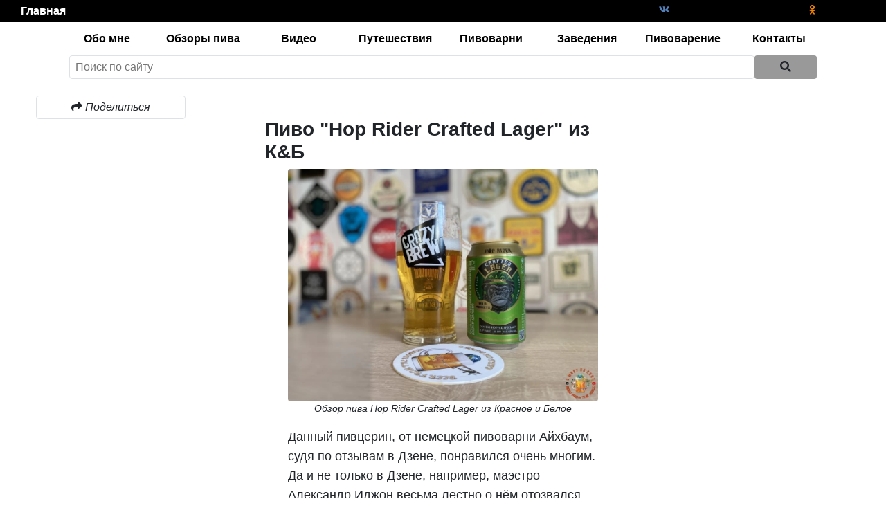

--- FILE ---
content_type: text/html;UTF-8; charset=utf-8
request_url: https://beerfromworld.com/pivo-hop-rider-crafted-lager
body_size: 7641
content:
<!DOCTYPE html>
<html lang="ru">
<head>
	<meta http-equiv="cache-control" content="no-cache">
	<meta http-equiv="content-language" content="ru">
	<meta http-equiv="content-type" content="text/html;UTF-8">
	<meta http-equiv="X-UA-Compatible" content="IE=edge">
	<meta name="viewport" content="width=device-width, initial-scale=1">
	<meta name="robots" content="index, follow">
	<meta name="yandex-verification" content="d8592361489b37ed"/>
	<meta name="google-site-verification" content="2OMCDNhEHcvu4Ke4qNtQ6rwvtecwimCF_XreIsUKShs"/>
	<link rel="icon" href="https://beerfromworld.com/img/logo.png" type="image/png">
	<meta name="description" content="Обезьяна из Мангейма теперь зелёного цвета и маркетологи обещают нам много вкусного хмеля в её вкусоароматике"/>
	<meta name="keywords" content=""/>
	<title>Обзор нового пива с обезьяной из Красное и Белое</title>
	<link href='/css/main.css+bootstrap.min.css.pagespeed.cc.ECQpfxrASO.css' rel='stylesheet'/>

	<meta name="DC.Title" content="Обзор нового пива с обезьяной из Красное и Белое">
	<meta name="DC.Subject" content="">
	<meta name="DC.Description" content="Обезьяна из Мангейма теперь зелёного цвета и маркетологи обещают нам много вкусного хмеля в её вкусоароматике">
	<meta name="DC.Identifier" content="https://beerfromworld.com">
	<meta name="DC.Language" content="ru-RU">
	<meta name="DC.Coverage" content="Российская Федерация">
	
	<meta property="og:site_name" content="С Миру по Пиву"/>
	<meta property="og:type" content="website"/>
	<meta property="og:title" content="Обзор нового пива с обезьяной из Красное и Белое"/>
	<meta property="og:description" content="Обезьяна из Мангейма теперь зелёного цвета и маркетологи обещают нам много вкусного хмеля в её вкусоароматике"/>
	<meta property="og:image" content="https://beerfromworld.com/img/logo_bfw.png"/>
	<meta property="og:url" content="https://beerfromworld.com"/>
	 </head><body>
    
    <div class="w-100 bgc-0 py-1 row m-0 text-center clr2">
      <div class="col-4 px-0 col-lg-8">
            <div class="row m-0 h-100 fs-1 align-items-center">
              <a class="d-block col-2 m-0 fs-1 clr2 hov1" href="https://beerfromworld.com">
              <div class="col-2">Главная</div>
      </a>
            </div>
        </div>
        <div class="col-8 col-lg-4 ml-auto fs-2 px-0">
          <div class="row m-0 align-items-center">
                <!--<a class="col d-block clrop hov2" href="https://pulse.mail.ru/source/7477368931699402252" target="_blank" title="С миру по пиву Пульс">
                  <i class="fas fa-at"></i>
                </a>>-->
                <a class="col d-block clrvk hov2" href="https://vk.com/beerfromworld" target="_blank" title="С миру по пиву ВК">
                  <i class="fab fa-vk"></i>
                </a>
                <!--<a class="col d-block clri hov2" href="https://www.instagram.com/beer_from_the_world/" target="_blank" title="С миру по пиву IG">
                    <img src="img/inst.png" class="d-block mx-auto" style ="width:1em;">
                </a>
                <a class="col d-block clrf hov2" href="https://www.facebook.com/beerfromtheworld" target="_blank" title="С миру по пиву FB">
                  <i class="fab fa-facebook-f"></i>
                </a>
                <a class="col d-block clrt hov2" href="https://twitter.com/beerfromworld" target="_blank" title="С миру по пиву TW">
                  <i class="fab fa-twitter"></i>-->
                </a>
                <a class="col d-block clrok hov2" href="https://ok.ru/beerfromworld" target="_blank" title="С миру по пиву OK">
                  <i class="fab fa-odnoklassniki"></i>
                </a>
                <script type="application/ld+json">
{
  "@context" : "http://schema.org",
  "@type" : "Organization",
  "name" : "beerfromworld",
  "url" : "https://beerfromworld.com",
  "sameAs" : [
    "https://vk.com/beerfromworld",
    "https://twitter.com/beerfromworld",
  "https://www.facebook.com/beerfromtheworld"
  ]
}
</script>
            </div>
        </div>
    </div>    <div class="w-100 bgca-3 py-1 d-none d-lg-block">
        <div class="container fs-1">
            <div class="row m-0 h-100 align-items-center py-1">
                                <div class="col px-0">
                    <a class="d-block clr0 rounded cur hov1 py-1 align-items-center row m-0" href="obo-mne">
                        <div class="text-center w-100">Обо мне</div>
                    </a>
                </div>
                                <div class="col px-0">
                    <a class="d-block clr0 rounded cur hov1 py-1 align-items-center row m-0" href="obzory-piva">
                        <div class="text-center w-100">Обзоры пива</div>
                    </a>
                </div>
                                <div class="col px-0">
                    <a class="d-block clr0 rounded cur hov1 py-1 align-items-center row m-0" href="videoobzor">
                        <div class="text-center w-100">Видео</div>
                    </a>
                </div>
                                <div class="col px-0">
                    <a class="d-block clr0 rounded cur hov1 py-1 align-items-center row m-0" href="puteshestviya">
                        <div class="text-center w-100">Путешествия</div>
                    </a>
                </div>
                                <div class="col px-0">
                    <a class="d-block clr0 rounded cur hov1 py-1 align-items-center row m-0" href="pivovarni">
                        <div class="text-center w-100">Пивоварни</div>
                    </a>
                </div>
                                <div class="col px-0">
                    <a class="d-block clr0 rounded cur hov1 py-1 align-items-center row m-0" href="zavedeniya">
                        <div class="text-center w-100">Заведения</div>
                    </a>
                </div>
                                <div class="col px-0">
                    <a class="d-block clr0 rounded cur hov1 py-1 align-items-center row m-0" href="pivovarenie">
                        <div class="text-center w-100">Пивоварение</div>
                    </a>
                </div>
                                <div class="col px-0">
                    <a class="d-block clr0 rounded cur hov1 py-1 align-items-center row m-0" href="kontakty">
                        <div class="text-center w-100">Контакты</div>
                    </a>
                </div>
                                <div class="col-12 row mx-0 mt-2">
                    <div class="col-11 p-0">
    <input class="d-block w-100 py-1 border rounded px-2" placeholder="Поиск по сайту" id="searchd">
</div>
<div class="col-1 p-0 text-center"><div class="border-1 col-12 py-1 h-100 bgca-0 rounded" onClick="srch('d')"><i class="fas fa-search py-1"></i></div></div>                </div>
            </div>
        </div>     
    </div>
    <div class="col-12 d-block d-lg-none">
        <div class="dropdown">
    <div class="col-2" type="button" id="dropdownMenuButton" data-toggle="dropdown" aria-haspopup="true" aria-expanded="false">
        <i class="fab fa-elementor" style="font-size: 50px;"></i>
    </div>
    <div class="dropdown-menu w-100" aria-labelledby="dropdownMenuButton" style="z-index:2000">
                    <a class="d-block col-10 mx-auto bgc-0 clr3 rounded py-2 my-1 font-weight-bold" href="obo-mne">
                <div class="text-center w-100">Обо мне</div>
            </a>
                    <a class="d-block col-10 mx-auto bgc-0 clr3 rounded py-2 my-1 font-weight-bold" href="obzory-piva">
                <div class="text-center w-100">Обзоры пива</div>
            </a>
                    <a class="d-block col-10 mx-auto bgc-0 clr3 rounded py-2 my-1 font-weight-bold" href="videoobzor">
                <div class="text-center w-100">Видео</div>
            </a>
                    <a class="d-block col-10 mx-auto bgc-0 clr3 rounded py-2 my-1 font-weight-bold" href="puteshestviya">
                <div class="text-center w-100">Путешествия</div>
            </a>
                    <a class="d-block col-10 mx-auto bgc-0 clr3 rounded py-2 my-1 font-weight-bold" href="pivovarni">
                <div class="text-center w-100">Пивоварни</div>
            </a>
                    <a class="d-block col-10 mx-auto bgc-0 clr3 rounded py-2 my-1 font-weight-bold" href="zavedeniya">
                <div class="text-center w-100">Заведения</div>
            </a>
                    <a class="d-block col-10 mx-auto bgc-0 clr3 rounded py-2 my-1 font-weight-bold" href="pivovarenie">
                <div class="text-center w-100">Пивоварение</div>
            </a>
                    <a class="d-block col-10 mx-auto bgc-0 clr3 rounded py-2 my-1 font-weight-bold" href="kontakty">
                <div class="text-center w-100">Контакты</div>
            </a>
                <a class="d-block col-10 mx-auto bgc-0 clr3 rounded py-2 my-1 font-weight-bold" href="search">
            <div class="text-center w-100"><i class="fas fa-search py-1"></i></div>
        </a>
    </div>
</div>    </div>
    <div class="w-100">
        <div class="row m-0">
                <div class="col-12 col-lg-3 px-0 px-lg-0 px-xl-3">
                                            <script>jQuery(document).ready(function($){var url=document.location.href;new Clipboard('.copy_link',{text:function(){return url;}});});</script>
                        <div class="dropdown dropdown position-fixed-top sticky-top d-block">
                            <div class="col-12 col-lg-12 col-xl-9 px-0 py-1 rounded mx-auto border text-center my-3" id="dropdownMenuButton" data-toggle="dropdown" aria-haspopup="true" aria-expanded="true"><i class="fas fa-share"></i> <i>Поделиться</i></div>
                            <div class="dropdown-menu col-12 bgc-1" aria-labelledby="dropdownMenuButton">
                                <a id="vk" class="d-block col-12 py-1 my-1 clrvk" title="Поделиться в VK" href="http://vk.com/share.php?url=https://beerfromworld.com/pivo-hop-rider-crafted-lager&title=Обзор нового пива с обезьяной из Красное и Белое" target="_blank"><i class="fab fa-vk"></i> ВКонтакте</a>
                                <a id="ok" class="d-block col-12 py-1 my-1 clrok" title="Поделиться в OK" href="http://www.odnoklassniki.ru/dk?st.cmd=addShare&st._surl=https://beerfromworld.com/pivo-hop-rider-crafted-lager" target="_blank"><i class="fab fa-odnoklassniki"></i> Одноклассники</a>
                                <!--<a id="tw" class="d-block col-12 py-1 my-1 clrt" title="Поделиться в Twitter" href="https://twitter.com/intent/tweet?text=Пиво "Hop Rider Crafted Lager" из К&Б&url=https://beerfromworld.com/pivo-hop-rider-crafted-lager&via=TWITTER-HANDLE" target="_blank"><i class="fab fa-twitter"></i> Твиттер</a>-->
                                <!--<a id="fb" class="d-block col-12 py-1 my-1 clrf" title="Поделиться в Facebook" href="http://www.facebook.com/sharer/sharer.php?src=sp&u=https://beerfromworld.com/pivo-hop-rider-crafted-lager&t=Обзор нового пива с обезьяной из Красное и Белое" target="_blank"><i class="fab fa-facebook-f"></i> Фейсбук</a>-->
                                <div class="col-12 py-1 my-1 cur copy_link">Копировать ссылку</div>
                            </div>
                        </div>
                                        <div class="dropdown dropdown position-fixed-top sticky-top d-none bgc-1">
                        <div class="col-12 col-lg-8 mx-auto border text-center my-3" id="dropdownMenuButton" data-toggle="dropdown" aria-haspopup="true" aria-expanded="true"><i class="fas fa-share"></i> <i>Поделиться</i></div>
                        <div class="dropdown-menu col-12 bgc-1" aria-labelledby="dropdownMenuButton">
                            <a id="vk" class="d-block col-12 py-1 my-1 clrvk" title="Поделиться в VK" href="http://vk.com/share.php?url=https://beerfromworld.com/pivo-hop-rider-crafted-lager&title=Обзор нового пива с обезьяной из Красное и Белое" target="_blank"><i class="fab fa-vk"></i> ВКонтакте</a>
                            <a id="ok" class="d-block col-12 py-1 my-1 clrok" title="Поделиться в OK" href="http://www.odnoklassniki.ru/dk?st.cmd=addShare&st._surl=https://beerfromworld.com/pivo-hop-rider-crafted-lager" target="_blank"><i class="fab fa-odnoklassniki"></i> Одноклассники</a>
                            <!--<a id="tw" class="d-block col-12 py-1 my-1 clrt" title="Поделиться в Twitter" href="https://twitter.com/intent/tweet?text=Пиво "Hop Rider Crafted Lager" из К&Б&url=https://beerfromworld.com/pivo-hop-rider-crafted-lager&via=TWITTER-HANDLE" target="_blank"><i class="fab fa-twitter"></i> Твиттер</a>-->
                            <!--<a id="fb" class="d-block col-12 py-1 my-1 clrf" title="Поделиться в Facebook" href="http://www.facebook.com/sharer/sharer.php?src=sp&u=https://beerfromworld.com/pivo-hop-rider-crafted-lager&t=Обзор нового пива с обезьяной из Красное и Белое" target="_blank"><i class="fab fa-facebook-f"></i> Фейсбук</a>-->
    
    <a id="wa" class="d-block col-12 py-1 my-1 clrf" rel="nofollow" title="Поделиться в Whatsapp" href="https://api.whatsapp.com/send/?phone&text=https://beerfromworld.com/pivo-hop-rider-crafted-lager&app_absent=0"><i class="fab fa-whatsapp"></i> Whatsapp</a>
                            <!--<a id="wa" class="d-block col-12 py-1 my-1 clrf" title="Поделиться в Whatsapp" href="whatsapp://send?text=https://beerfromworld.com/pivo-hop-rider-crafted-lager"><i class="fab fa-whatsapp"></i> Whatsapp</a>-->
                            <a id="tg" class="d-block col-12 py-1 my-1 clrf" title="Поделиться в Telegram" href="https://telegram.me/share/url?url=https://beerfromworld.com/pivo-hop-rider-crafted-lager&text=Обзор нового пива с обезьяной из Красное и Белое"><i class="fab fa-telegram-plane"></i> Телеграм</a>
                            <div class="col-12 py-1 my-1 cur copy_link">Копировать ссылку</div>
                        </div>
                    </div>
                </div>
                <div class="col-12 col-lg-6 px-0 px-lg-2 px-xl-5 mx-auto">
                    <h1 class="col-12 font-weight-bold h3 pt-5">Пиво &quot;Hop Rider Crafted Lager&quot; из К&amp;Б</h1>
                    <div class="col-12 px-0 px-lg-5 fs-4 min-vh-100">
                                                        <img class="d-block col-12 rounded p-0" src="img/blocks/cdf04aa0e7be20b715e01456125019fc.jpg" alt="Обзор пива Hop Rider Crafted Lager из Красное и Белое">
                                <i class="d-block col-12 text-center mb-2 mb-lg-3 fs-2">Обзор пива Hop Rider Crafted Lager из Красное и Белое</i>
                                                            <div class="col-12 px-3 p-lg-0 lh">
                                    <p>Данный пивцерин, от немецкой пивоварни Айхбаум, судя по отзывам в Дзене, понравился очень многим. Да и не только в Дзене, например, маэстро Александр Иджон весьма лестно о нём отозвался, поэтому, мы с пивным <s>алкоголиком</s> адмиралом IPAлитом Матвеевичем Воробьяниновым, поставили себе твёрдую и четкую задачу - найти и <s>обезвредить</s> всохатить эту хорошо охмелённую обезьяну.</p>

<p>Третьего дня, обезьяна была обнаружена в одном из красно-белых реабилитационных центров Уездного города Бесов и со всей тщательностью исследована в недрах Секретной Лаборатории Изучения Пива, причём, в дегустации, совершенно внезапно, частичное участие принял даже наш незаменимый борец со &quot;сладоварным пойлом&quot;. Да-да! Пан Раковина, собственной персоной...</p>

<p>А начиналось-то всё довольно лёгко и весело. После возвращения с экскурсии на пивоварню &quot;Crazy Brew&quot;, возглавляемую бразильцем Гильерме (а всё это происходило, на секундочку, на Урале в городе Нижний Тагил), мы с отцом пивной демократии всея Руси, находясь в превосходном настроении, заглянули в ближайший к Секретной Лаборатории и немного заскучавший без нас КБРЦ, где и была замечена эта самая восхваляемая многими банка, вернее, не банка, а - баночка объёмом 0,33 л, с пивом &quot;Hop Lager Crafted Lager&quot;, стоимостью 56 руб 99 коп.</p>
                                </div>
                                                            <img class="d-block col-12 rounded p-0" src="img/blocks/45af9c32ad54b2a26c98099d5b12a6d9.jpg" alt="Состав пива Hop Rider Crafted Lager">
                                <i class="d-block col-12 text-center mb-2 mb-lg-3 fs-2">Состав пива Hop Rider Crafted Lager</i>
                                                            <div class="col-12 px-3 p-lg-0 lh">
                                    <p>- Как нельзя КСТАТИ нам сейчас этот охмелённый лагер, после обалденного охмеленного лагера Гильерме! - выпалил IPAлит Матвеевич и хватанул банку из красно-белого холодоса.</p>

<p>- Да, умеет Гильерме варить... Хмеля не жалеет! Надо бы обзор его лагера тоже будет сделать, вот только найти бы его ещё в наших краях... - задумчиво произнёс я.</p>

<p>- Так мы же его обзор делали уже, когда были на пивоварне! Кому надо, обязательно посмотрят видео в конце пейсательства, - заметил отец пивной демократии всея Руси, отправившись быстрым шагом в Секретку, сжимая в моих руках заветную баночку...</p>

<p><strong>Листайте вниз, друзья. Переходим к дегустации!</strong></p>
                                </div>
                                                            <div class="container py-5">
                                     
<div class="d-block">
	<!-- Yandex.RTB R-A-1341303-2 -->
	<div id="yandex_rtb_R-A-1341303-2"></div>
</div>
                                </div>
                                                            <img class="d-block col-12 rounded p-0" src="img/blocks/4636065166e001f423f6b5f2dd3d233f.jpg" alt="Пиво Hop Rider Crafted Lager в Секретной Лаборатории Изучения Пива">
                                <i class="d-block col-12 text-center mb-2 mb-lg-3 fs-2">Пиво Hop Rider Crafted Lager в Секретной Лаборатории Изучения Пива</i>
                                                            <div class="col-12 px-3 p-lg-0 lh">
                                    <p><strong>Пиво &quot;Hop Rider Crafted Lager&quot;(&quot;Хоп Райдер Крафтед Лагер&quot;)</strong> светлое фильтрованное пастеризованное осветлённое (алк. 4,9%, плотность 11,3%). Объём: 0,33 л. В составе: вода, ячменный солод, хмель, экстракт хмеля. Изготовитель: Privatbrauerei Eichbaum. <strong>г. Мангейм Германия.</strong></p>

<p>На вид, самый настоящий лагер в немецком стиле, а вот со вкусоароматикой как-то не удалось... В аромате неприятная сладкая отдушка, отсылающая нас в алтайскую Бориху или Майкоп, но никак не в Германию. Также есть солод и немного хмеля, но они тонут в этой странной дефектной отдушке. Во вкусе сладость солода и ещё один явный дефект - &quot;железка&quot;, которая в &quot;Жигулёвском&quot; может быть и нашла бы своё место, но здесь, как-то совсем не к месту, при этом, по наличию этого металлического привкуса - просто передоз. Хмелевая горечь, надо заметить, есть и появляется с глотком, затем пропадает чтобы снова появиться в послевкусии, привнося в этот непонятный, водянистый и металлический пивцерин неприятную таблеточность... Бррр!</p>

<p>***</p>

<p>- Да не согласен я! - резко, как вода в унитазе, заявил IPAлит Матвеевич.</p>

<p>- С Иджоном или мракетологами? - поинтересовался я.</p>

<p>- ДА С ОБОИМИ! Александр в тапке, написал, что это приятный лёгкий, летний лагерёк! А мракетологи? Они вообще жгут: элегантная острота и характерный, мощный аромат, такое же особенное, как и выбранные для него сорта хмеля - Herkules и Aurora: острые, с фруктовыми нотами дыни и пряным, но мягким оттенком черного перца и сосны! - взорвался IPAлит Матвеевич, давясь металлической водой.</p>

<p>- Действительно, ощущение, что мы какое-то разное пиво пили с Александром, - резюмировал я, призвав на помощь в допивании Пана Раковину, с тоской вспомнив <a href="https://dzen.ru/video/watch/64bf5847dff44977f68b5fc1" target="_blank"><strong>обалденный охмелённый лагер от Гильерме</strong></a>.</p>
                                </div>
                                                            <div class="col-12 px-3 p-lg-0 lh">
                                    <p><strong>Ещё больше обзоров пива от &quot;С Миру по Пиву!&quot; Вы найдёте на моём <a href="https://zen.yandex.ru/beerfromtheworld">канале в ДЗЕН</a>. Заходите на канал и нажимайте подписаться. Всем добра и пенного настроения!</strong></p>
                                </div>
                                                            <img class="d-block col-12 rounded p-0" src="img/blocks/76afbac647ca2ce17b56f2ee4eaea287.jpg" alt="">
                                <i class="d-block col-12 text-center mb-2 mb-lg-3 fs-2"></i>
                                                            <div class="container py-5">
                                     
<div class="d-block">
	<!-- Yandex.RTB R-A-1341303-3 -->
	<div id="yandex_rtb_R-A-1341303-3"></div>
</div>
                                </div>
                                                </div>
                </div>
                <div class="col-12 col-lg-3 px-0 px-lg-0 px-xl-3">
                    	<div class="d-block">
		<!-- Yandex.RTB R-A-1341303-1 -->
		<div id="yandex_rtb_R-A-1341303-1"></div>
	</div>
                </div>
            </div>
            <div class="col-12 col-lg-2">
            </div>
        </div>
    </div>
<footer class="w-100 py-5 bgc-0">
	<div class="content fs-2">
		<div class="row m-0">
			<div class="col-12 mb-5">
				<div class="row m-0 align-items-center">
											<div class="col-6 col-lg-3 my-2">
							<a class="d-flex rounded cur clr2 hov1 py-1 align-items-center row m-0 border" href="obo-mne">
								<div class="col-12 text-center w-100">Обо мне</div>
							</a>
						</div>
											<div class="col-6 col-lg-3 my-2">
							<a class="d-flex rounded cur clr2 hov1 py-1 align-items-center row m-0 border" href="obzory-piva">
								<div class="col-12 text-center w-100">Обзоры пива</div>
							</a>
						</div>
											<div class="col-6 col-lg-3 my-2">
							<a class="d-flex rounded cur clr2 hov1 py-1 align-items-center row m-0 border" href="videoobzor">
								<div class="col-12 text-center w-100">Видео</div>
							</a>
						</div>
											<div class="col-6 col-lg-3 my-2">
							<a class="d-flex rounded cur clr2 hov1 py-1 align-items-center row m-0 border" href="puteshestviya">
								<div class="col-12 text-center w-100">Путешествия</div>
							</a>
						</div>
											<div class="col-6 col-lg-3 my-2">
							<a class="d-flex rounded cur clr2 hov1 py-1 align-items-center row m-0 border" href="pivovarni">
								<div class="col-12 text-center w-100">Пивоварни</div>
							</a>
						</div>
											<div class="col-6 col-lg-3 my-2">
							<a class="d-flex rounded cur clr2 hov1 py-1 align-items-center row m-0 border" href="zavedeniya">
								<div class="col-12 text-center w-100">Заведения</div>
							</a>
						</div>
											<div class="col-6 col-lg-3 my-2">
							<a class="d-flex rounded cur clr2 hov1 py-1 align-items-center row m-0 border" href="pivovarenie">
								<div class="col-12 text-center w-100">Пивоварение</div>
							</a>
						</div>
											<div class="col-6 col-lg-3 my-2">
							<a class="d-flex rounded cur clr2 hov1 py-1 align-items-center row m-0 border" href="kontakty">
								<div class="col-12 text-center w-100">Контакты</div>
							</a>
						</div>
									</div>
			</div>
			<div class="col-12 clr2">
				<div class="text-center my-3">
					<div>&copy; 2018 - 2026 Все права защищены</div>
					<div>Копирование материалов сайта только с разрешения владельца</div>
				</div>
			</div>
		</div>
	</div>
</footer>


<script src="js/jquery-3.4.1.min.js.pagespeed.jm.tJmcu2pzqb.js"></script>
<script src="/js/bootstrap.bundle.min.js.pagespeed.jm.SVxZSlCOZi.js"></script>
<script src="/js/parallax.min.js.pagespeed.jm.Px9OErDKLH.js"></script>
<script src="/js/clipboard.min.js+jquery.vide.js+modal.js.pagespeed.jc.PmbCNkHGhW.js"></script><script>eval(mod_pagespeed_9eiHF$cf19);</script>
<script>eval(mod_pagespeed_l6Z1UsFLjl);</script>
<script>eval(mod_pagespeed_zhJDLeETtB);</script>

<noscript></noscript>
<script>
    window.addEventListener("load", (event) => {
        
        $("body").append('<link href="https://cdnjs.cloudflare.com/ajax/libs/font-awesome/5.14.0/css/all.min.css" rel="stylesheet">');
        $("body").append('<script async src="https://www.googletagmanager.com/gtag/js?id=G-B2LQF0WYFY"><\/script>');
        $("body").append('<script async src="https://yandex.ru/ads/system/context.js"><\/script>');
        $("body noscript").append('<div><img src="https://mc.yandex.ru/watch/74007673" style="position:absolute; left:-9999px;" alt="" /></div>');
        
        //Yandex.counter
        (function(m,e,t,r,i,k,a){m[i]=m[i]||function(){(m[i].a=m[i].a||[]).push(arguments)};
        m[i].l=1*new Date();k=e.createElement(t),a=e.getElementsByTagName(t)[0],k.async=1,k.src=r,a.parentNode.insertBefore(k,a)})
        (window, document, "script", "https://mc.yandex.ru/metrika/tag.js", "ym");
      
        ym(74007673, "init", {
             clickmap:true,
             trackLinks:true,
             accurateTrackBounce:true,
             webvisor:true
        });
    
        //Google Analytics
        window.dataLayer = window.dataLayer || [];
        function gtag(){dataLayer.push(arguments);}
        gtag('js', new Date());   
        gtag('config', 'G-B2LQF0WYFY');
    
    
        //Yandex.RTB
        window.yaContextCb = window.yaContextCb||[];
        $('[id^=yandex_rtb_R-A-1341303]').each(function(){
            const list = this.id.split("-");
            const id = list[list.length-1];
            window.yaContextCb.push(()=>{
                Ya.Context.AdvManager.render({
                  renderTo: 'yandex_rtb_R-A-1341303-'+id,
                  blockId: 'R-A-1341303-'+id
                })
            })
        });
    });
</script>
<!--<div id="modal_form" class="d-flex w-100 h-100 d-none position-fixed fixed-top">
		<div class="col-12 col-lg-5 row align-self-center w-100 bgc-1 mx-auto rounded">
		<div id="respon" class="py-5 mx-auto">
            	<div class="col-12 col-lg-8 mx-auto text-center">Сайт содержит контент только для пользователей, достигших возраста 18+</div>
				<div class="h2 col-12 my-3 my-lg-5 text-center font-weight-bold clr4">ВАМ УЖЕ ЕСТЬ 18 ЛЕТ?</div>
				<div class="row mx-auto">
					<div class="col-4 col-lg-2 ml-auto mr-5 text-center py-2 cur rounded" onClick="cooc('y')" style="border:solid 1px #989898;">Да</div>
					<div class="col-4 col-lg-2 mr-auto ml-5 text-center py-2 cur rounded" onClick="cooc('n-ru')" style="border:solid 1px #989898;">Нет</div>
				</div>
		</div>
	</div>
	</div>
	<div id="overlay"></div>
	<script>cooks()</script>--></body>
</html>

--- FILE ---
content_type: application/javascript
request_url: https://beerfromworld.com/js/clipboard.min.js+jquery.vide.js+modal.js.pagespeed.jc.PmbCNkHGhW.js
body_size: 5662
content:
var mod_pagespeed_9eiHF$cf19 = "!function(t){if(\"object\"==typeof exports&&\"undefined\"!=typeof module)module.exports=t();else if(\"function\"==typeof define&&define.amd)define([],t);else{var e;e=\"undefined\"!=typeof window?window:\"undefined\"!=typeof global?global:\"undefined\"!=typeof self?self:this,e.Clipboard=t()}}(function(){var t,e,n;return function t(e,n,o){function i(c,a){if(!n[c]){if(!e[c]){var s=\"function\"==typeof require&&require;if(!a&&s)return s(c,!0);if(r)return r(c,!0);var l=new Error(\"Cannot find module '\"+c+\"'\");throw l.code=\"MODULE_NOT_FOUND\",l}var u=n[c]={exports:{}};e[c][0].call(u.exports,function(t){var n=e[c][1][t];return i(n?n:t)},u,u.exports,t,e,n,o)}return n[c].exports}for(var r=\"function\"==typeof require&&require,c=0;c<o.length;c++)i(o[c]);return i}({1:[function(t,e,n){var o=t(\"matches-selector\");e.exports=function(t,e,n){for(var i=n?t:t.parentNode;i&&i!==document;){if(o(i,e))return i;i=i.parentNode}}},{\"matches-selector\":5}],2:[function(t,e,n){function o(t,e,n,o,r){var c=i.apply(this,arguments);return t.addEventListener(n,c,r),{destroy:function(){t.removeEventListener(n,c,r)}}}function i(t,e,n,o){return function(n){n.delegateTarget=r(n.target,e,!0),n.delegateTarget&&o.call(t,n)}}var r=t(\"closest\");e.exports=o},{closest:1}],3:[function(t,e,n){n.node=function(t){return void 0!==t&&t instanceof HTMLElement&&1===t.nodeType},n.nodeList=function(t){var e=Object.prototype.toString.call(t);return void 0!==t&&(\"[object NodeList]\"===e||\"[object HTMLCollection]\"===e)&&\"length\"in t&&(0===t.length||n.node(t[0]))},n.string=function(t){return\"string\"==typeof t||t instanceof String},n.fn=function(t){var e=Object.prototype.toString.call(t);return\"[object Function]\"===e}},{}],4:[function(t,e,n){function o(t,e,n){if(!t&&!e&&!n)throw new Error(\"Missing required arguments\");if(!a.string(e))throw new TypeError(\"Second argument must be a String\");if(!a.fn(n))throw new TypeError(\"Third argument must be a Function\");if(a.node(t))return i(t,e,n);if(a.nodeList(t))return r(t,e,n);if(a.string(t))return c(t,e,n);throw new TypeError(\"First argument must be a String, HTMLElement, HTMLCollection, or NodeList\")}function i(t,e,n){return t.addEventListener(e,n),{destroy:function(){t.removeEventListener(e,n)}}}function r(t,e,n){return Array.prototype.forEach.call(t,function(t){t.addEventListener(e,n)}),{destroy:function(){Array.prototype.forEach.call(t,function(t){t.removeEventListener(e,n)})}}}function c(t,e,n){return s(document.body,t,e,n)}var a=t(\"./is\"),s=t(\"delegate\");e.exports=o},{\"./is\":3,delegate:2}],5:[function(t,e,n){function o(t,e){if(r)return r.call(t,e);for(var n=t.parentNode.querySelectorAll(e),o=0;o<n.length;++o)if(n[o]==t)return!0;return!1}var i=Element.prototype,r=i.matchesSelector||i.webkitMatchesSelector||i.mozMatchesSelector||i.msMatchesSelector||i.oMatchesSelector;e.exports=o},{}],6:[function(t,e,n){function o(t){var e;if(\"INPUT\"===t.nodeName||\"TEXTAREA\"===t.nodeName)t.focus(),t.setSelectionRange(0,t.value.length),e=t.value;else{t.hasAttribute(\"contenteditable\")&&t.focus();var n=window.getSelection(),o=document.createRange();o.selectNodeContents(t),n.removeAllRanges(),n.addRange(o),e=n.toString()}return e}e.exports=o},{}],7:[function(t,e,n){function o(){}o.prototype={on:function(t,e,n){var o=this.e||(this.e={});return(o[t]||(o[t]=[])).push({fn:e,ctx:n}),this},once:function(t,e,n){function o(){i.off(t,o),e.apply(n,arguments)}var i=this;return o._=e,this.on(t,o,n)},emit:function(t){var e=[].slice.call(arguments,1),n=((this.e||(this.e={}))[t]||[]).slice(),o=0,i=n.length;for(o;i>o;o++)n[o].fn.apply(n[o].ctx,e);return this},off:function(t,e){var n=this.e||(this.e={}),o=n[t],i=[];if(o&&e)for(var r=0,c=o.length;c>r;r++)o[r].fn!==e&&o[r].fn._!==e&&i.push(o[r]);return i.length?n[t]=i:delete n[t],this}},e.exports=o},{}],8:[function(e,n,o){!function(i,r){if(\"function\"==typeof t&&t.amd)t([\"module\",\"select\"],r);else if(\"undefined\"!=typeof o)r(n,e(\"select\"));else{var c={exports:{}};r(c,i.select),i.clipboardAction=c.exports}}(this,function(t,e){\"use strict\";function n(t){return t&&t.__esModule?t:{\"default\":t}}function o(t,e){if(!(t instanceof e))throw new TypeError(\"Cannot call a class as a function\")}var i=n(e),r=\"function\"==typeof Symbol&&\"symbol\"==typeof Symbol.iterator?function(t){return typeof t}:function(t){return t&&\"function\"==typeof Symbol&&t.constructor===Symbol?\"symbol\":typeof t},c=function(){function t(t,e){for(var n=0;n<e.length;n++){var o=e[n];o.enumerable=o.enumerable||!1,o.configurable=!0,\"value\"in o&&(o.writable=!0),Object.defineProperty(t,o.key,o)}}return function(e,n,o){return n&&t(e.prototype,n),o&&t(e,o),e}}(),a=function(){function t(e){o(this,t),this.resolveOptions(e),this.initSelection()}return t.prototype.resolveOptions=function t(){var e=arguments.length<=0||void 0===arguments[0]?{}:arguments[0];this.action=e.action,this.emitter=e.emitter,this.target=e.target,this.text=e.text,this.trigger=e.trigger,this.selectedText=\"\"},t.prototype.initSelection=function t(){this.text?this.selectFake():this.target&&this.selectTarget()},t.prototype.selectFake=function t(){var e=this,n=\"rtl\"==document.documentElement.getAttribute(\"dir\");this.removeFake(),this.fakeHandler=document.body.addEventListener(\"click\",function(){return e.removeFake()}),this.fakeElem=document.createElement(\"textarea\"),this.fakeElem.style.fontSize=\"12pt\",this.fakeElem.style.border=\"0\",this.fakeElem.style.padding=\"0\",this.fakeElem.style.margin=\"0\",this.fakeElem.style.position=\"fixed\",this.fakeElem.style[n?\"right\":\"left\"]=\"-9999px\",this.fakeElem.style.top=(window.pageYOffset||document.documentElement.scrollTop)+\"px\",this.fakeElem.setAttribute(\"readonly\",\"\"),this.fakeElem.value=this.text,document.body.appendChild(this.fakeElem),this.selectedText=(0,i.default)(this.fakeElem),this.copyText()},t.prototype.removeFake=function t(){this.fakeHandler&&(document.body.removeEventListener(\"click\"),this.fakeHandler=null),this.fakeElem&&(document.body.removeChild(this.fakeElem),this.fakeElem=null)},t.prototype.selectTarget=function t(){this.selectedText=(0,i.default)(this.target),this.copyText()},t.prototype.copyText=function t(){var e=void 0;try{e=document.execCommand(this.action)}catch(n){e=!1}this.handleResult(e)},t.prototype.handleResult=function t(e){e?this.emitter.emit(\"success\",{action:this.action,text:this.selectedText,trigger:this.trigger,clearSelection:this.clearSelection.bind(this)}):this.emitter.emit(\"error\",{action:this.action,trigger:this.trigger,clearSelection:this.clearSelection.bind(this)})},t.prototype.clearSelection=function t(){this.target&&this.target.blur(),window.getSelection().removeAllRanges()},t.prototype.destroy=function t(){this.removeFake()},c(t,[{key:\"action\",set:function t(){var e=arguments.length<=0||void 0===arguments[0]?\"copy\":arguments[0];if(this._action=e,\"copy\"!==this._action&&\"cut\"!==this._action)throw new Error('Invalid \"action\" value, use either \"copy\" or \"cut\"')},get:function t(){return this._action}},{key:\"target\",set:function t(e){if(void 0!==e){if(!e||\"object\"!==(\"undefined\"==typeof e?\"undefined\":r(e))||1!==e.nodeType)throw new Error('Invalid \"target\" value, use a valid Element');if(\"copy\"===this.action&&e.hasAttribute(\"disabled\"))throw new Error('Invalid \"target\" attribute. Please use \"readonly\" instead of \"disabled\" attribute');if(\"cut\"===this.action&&(e.hasAttribute(\"readonly\")||e.hasAttribute(\"disabled\")))throw new Error('Invalid \"target\" attribute. You can\\'t cut text from elements with \"readonly\" or \"disabled\" attributes');this._target=e}},get:function t(){return this._target}}]),t}();t.exports=a})},{select:6}],9:[function(e,n,o){!function(i,r){if(\"function\"==typeof t&&t.amd)t([\"module\",\"./clipboard-action\",\"tiny-emitter\",\"good-listener\"],r);else if(\"undefined\"!=typeof o)r(n,e(\"./clipboard-action\"),e(\"tiny-emitter\"),e(\"good-listener\"));else{var c={exports:{}};r(c,i.clipboardAction,i.tinyEmitter,i.goodListener),i.clipboard=c.exports}}(this,function(t,e,n,o){\"use strict\";function i(t){return t&&t.__esModule?t:{\"default\":t}}function r(t,e){if(!(t instanceof e))throw new TypeError(\"Cannot call a class as a function\")}function c(t,e){if(!t)throw new ReferenceError(\"this hasn't been initialised - super() hasn't been called\");return!e||\"object\"!=typeof e&&\"function\"!=typeof e?t:e}function a(t,e){if(\"function\"!=typeof e&&null!==e)throw new TypeError(\"Super expression must either be null or a function, not \"+typeof e);t.prototype=Object.create(e&&e.prototype,{constructor:{value:t,enumerable:!1,writable:!0,configurable:!0}}),e&&(Object.setPrototypeOf?Object.setPrototypeOf(t,e):t.__proto__=e)}function s(t,e){var n=\"data-clipboard-\"+t;if(e.hasAttribute(n))return e.getAttribute(n)}var l=i(e),u=i(n),f=i(o),d=function(t){function e(n,o){r(this,e);var i=c(this,t.call(this));return i.resolveOptions(o),i.listenClick(n),i}return a(e,t),e.prototype.resolveOptions=function t(){var e=arguments.length<=0||void 0===arguments[0]?{}:arguments[0];this.action=\"function\"==typeof e.action?e.action:this.defaultAction,this.target=\"function\"==typeof e.target?e.target:this.defaultTarget,this.text=\"function\"==typeof e.text?e.text:this.defaultText},e.prototype.listenClick=function t(e){var n=this;this.listener=(0,f.default)(e,\"click\",function(t){return n.onClick(t)})},e.prototype.onClick=function t(e){var n=e.delegateTarget||e.currentTarget;this.clipboardAction&&(this.clipboardAction=null),this.clipboardAction=new l.default({action:this.action(n),target:this.target(n),text:this.text(n),trigger:n,emitter:this})},e.prototype.defaultAction=function t(e){return s(\"action\",e)},e.prototype.defaultTarget=function t(e){var n=s(\"target\",e);return n?document.querySelector(n):void 0},e.prototype.defaultText=function t(e){return s(\"text\",e)},e.prototype.destroy=function t(){this.listener.destroy(),this.clipboardAction&&(this.clipboardAction.destroy(),this.clipboardAction=null)},e}(u.default);t.exports=d})},{\"./clipboard-action\":8,\"good-listener\":4,\"tiny-emitter\":7}]},{},[9])(9)});";
var mod_pagespeed_l6Z1UsFLjl = "!(function($,window,document,navigator){\"use strict\";var pluginName=\"vide\",defaults={volume:1,playbackRate:1,muted:true,loop:true,autoplay:true,position:\"50% 50%\",posterType:\"detect\"},isIOS=/iPad|iPhone|iPod/i.test(navigator.userAgent),isAndroid=/Android/i.test(navigator.userAgent);function parseOptions(str){var obj={},delimiterIndex,option,prop,val,arr,len,i;arr=str.replace(/\\s*:\\s*/g,\":\").replace(/\\s*,\\s*/g,\",\").split(\",\");for(i=0,len=arr.length;i<len;i++){option=arr[i];if(option.search(/^(http|https|ftp):\\/\\//)!==-1||option.search(\":\")===-1){break;}delimiterIndex=option.indexOf(\":\");prop=option.substring(0,delimiterIndex);val=option.substring(delimiterIndex+1);if(!val){val=undefined;}if(typeof val===\"string\"){val=val===\"true\"||(val===\"false\"?false:val);}if(typeof val===\"string\"){val=!isNaN(val)?+val:val;}obj[prop]=val;}if(prop==null&&val==null){return str;}return obj;}function parsePosition(str){str=\"\"+str;var args=str.split(/\\s+/),x=\"50%\",y=\"50%\",len,arg,i;for(i=0,len=args.length;i<len;i++){arg=args[i];if(arg===\"left\"){x=\"0%\";}else if(arg===\"right\"){x=\"100%\";}else if(arg===\"top\"){y=\"0%\";}else if(arg===\"bottom\"){y=\"100%\";}else if(arg===\"center\"){if(i===0){x=\"50%\";}else{y=\"50%\";}}else{if(i===0){x=arg;}else{y=arg;}}}return{x:x,y:y};}function findPoster(path,callback){var onLoad=function(){callback(this.src);};}function Vide(element,path,options){this.$element=$(element);if(typeof path===\"string\"){path=parseOptions(path);}if(!options){options={};}else if(typeof options===\"string\"){options=parseOptions(options);}if(typeof path===\"string\"){path=path.replace(/\\.\\w*$/,\"\");}else if(typeof path===\"object\"){for(var i in path){if(path.hasOwnProperty(i)){path[i]=path[i].replace(/\\.\\w*$/,\"\");}}}this.settings=$.extend({},defaults,options);this.path=path;this.init();}Vide.prototype.init=function(){var vide=this,position=parsePosition(vide.settings.position),sources,poster;vide.$wrapper=$(\"<div>\").css({\"position\":\"absolute\",\"z-index\":-1,\"top\":0,\"left\":0,\"bottom\":0,\"right\":0,\"overflow\":\"hidden\",\"-webkit-background-size\":\"cover\",\"-moz-background-size\":\"cover\",\"-o-background-size\":\"cover\",\"background-size\":\"cover\",\"background-repeat\":\"no-repeat\",\"background-position\":position.x+\" \"+position.y});poster=vide.path;if(typeof vide.path===\"object\"){if(vide.path.poster){poster=vide.path.poster;}else{if(vide.path.mp4){poster=vide.path.mp4;}else if(vide.path.webm){poster=vide.path.webm;}else if(vide.path.ogv){poster=vide.path.ogv;}}}if(vide.settings.posterType===\"detect\"){findPoster(poster,function(url){vide.$wrapper.css(\"background-image\",\"url(\"+url+\")\");});}else if(vide.settings.posterType!==\"none\"){vide.$wrapper.css(\"background-image\",\"url(\"+poster+\".\"+vide.settings.posterType+\")\");}if(vide.$element.css(\"position\")===\"static\"){vide.$element.css(\"position\",\"relative\");}vide.$element.prepend(vide.$wrapper);if(!isIOS&&!isAndroid){sources=\"\";if(typeof vide.path===\"object\"){if(vide.path.mp4){sources+=\"<source src='\"+vide.path.mp4+\".mp4' type='video/mp4'>\";}if(vide.path.webm){sources+=\"<source src='\"+vide.path.webm+\".webm' type='video/webm'>\";}if(vide.path.ogv){sources+=\"<source src='\"+vide.path.ogv+\".ogv' type='video/ogv'>\";}vide.$video=$(\"<video>\"+sources+\"</video>\");}else{vide.$video=$(\"<video>\"+\"<source src='\"+vide.path+\".mp4' type='video/mp4'>\"+\"<source src='\"+vide.path+\".webm' type='video/webm'>\"+\"<source src='\"+vide.path+\".ogv' type='video/ogg'>\"+\"</video>\");}vide.$video.css(\"visibility\",\"hidden\");vide.$video.prop({autoplay:vide.settings.autoplay,loop:vide.settings.loop,volume:vide.settings.volume,muted:vide.settings.muted,playbackRate:vide.settings.playbackRate});vide.$wrapper.append(vide.$video);vide.$video.css({\"margin\":\"auto\",\"position\":\"absolute\",\"z-index\":-1,\"top\":position.y,\"left\":position.x,\"-webkit-transform\":\"translate(-\"+position.x+\", -\"+position.y+\")\",\"-ms-transform\":\"translate(-\"+position.x+\", -\"+position.y+\")\",\"transform\":\"translate(-\"+position.x+\", -\"+position.y+\")\"});vide.$video.bind(\"loadedmetadata.\"+pluginName,function(){vide.$video.css(\"visibility\",\"visible\");vide.resize();});vide.$element.bind(\"resize.\"+pluginName,function(){vide.resize();});}};Vide.prototype.getVideoObject=function(){return this.$video?this.$video[0]:null;};Vide.prototype.resize=function(){if(!this.$video){return;}var\nvideoHeight=this.$video[0].videoHeight,videoWidth=this.$video[0].videoWidth,wrapperHeight=this.$wrapper.height(),wrapperWidth=this.$wrapper.width();if(wrapperWidth/videoWidth>wrapperHeight/videoHeight){this.$video.css({\"width\":wrapperWidth+2,\"height\":\"auto\"});}else{this.$video.css({\"width\":\"auto\",\"height\":wrapperHeight+2});}};Vide.prototype.destroy=function(){this.$element.unbind(pluginName);if(this.$video){this.$video.unbind(pluginName);}delete $[pluginName].lookup[this.index];this.$element.removeData(pluginName);this.$wrapper.remove();};$[pluginName]={lookup:[]};$.fn[pluginName]=function(path,options){var instance;this.each(function(){instance=$.data(this,pluginName);if(instance){instance.destroy();}instance=new Vide(this,path,options);instance.index=$[pluginName].lookup.push(instance)-1;$.data(this,pluginName,instance);});return this;};$(document).ready(function(){$(window).bind(\"resize.\"+pluginName,function(){for(var len=$[pluginName].lookup.length,i=0,instance;i<len;i++){instance=$[pluginName].lookup[i];if(instance){instance.resize();}}});$(document).find(\"[data-\"+pluginName+\"-bg]\").each(function(i,element){var $element=$(element),options=$element.data(pluginName+\"-options\"),path=$element.data(pluginName+\"-bg\");$element[pluginName](path,options);});});})(window.jQuery,window,document,navigator);";
var mod_pagespeed_zhJDLeETtB = "function cooks(){$('#modal_form #respon').html();$('#overlay').fadeIn(400,function(){$('#modal_form').removeClass('d-none').addClass('d-flex').animate({opacity:1},200);});}function cooc(o){if(o==\"y\"){$('#modal_form').animate({opacity:0},200,function(){$(this).removeClass('d-flex');$(this).addClass('d-none');$('#overlay').fadeOut(400);$('#modal_form #respon').html('');});}if(o==\"n-ru\"){$('#modal_form #respon').html('<div class=\"h2 col-12 col-lg-6 mx-auto my-5 text-center\"><i class=\"fas fa-exclamation-triangle\"></i><br>Доступ на сайт разрешен только совершеннолетним</div><div class=\"col-4 col-lg-6 mx-auto mr-5 text-center py-2 cur rounded bgc-2 clr2\" onClick=\"cooc('+\"'y'\"+')\">Мне есть 18!</div>');}if(o==\"n-en\"){$('#modal_form #respon').html('<div class=\"h2 col-12 col-lg-6 mx-auto my-5 text-center\"><i class=\"fas fa-exclamation-triangle\"></i><br>Access to the site is allowed only to adults</div><div class=\"col-4 col-lg-6 mx-auto mr-5 text-center py-2 cur rounded bgc-2 clr2\" onClick=\"cooc('+\"'y'\"+')\">I am 18!</div>');}$.ajax({type:'POST',url:'sess.php',data:{o:o}});}function lng(l){if(l==\"r\"){$(\"#eng\").removeClass('d-block');$(\"#rus\").addClass('d-block');$(\"#eng\").addClass('d-none');}if(l==\"e\"){$(\"#rus\").removeClass('d-block');$(\"#eng\").addClass('d-block');$(\"#rus\").addClass('d-none');}$.ajax({type:'POST',url:'sess.php',data:{l:l}});window.location.reload();}function srch(scr){var s=$(\"#search\"+scr).val();if(s.trim()!=''){document.location.href=\"/search&s=\"+s;}}function andown(){var t=$('h1').offset().top;console.log(t);$('body, html').animate({scrollTop:t},1500);}";
